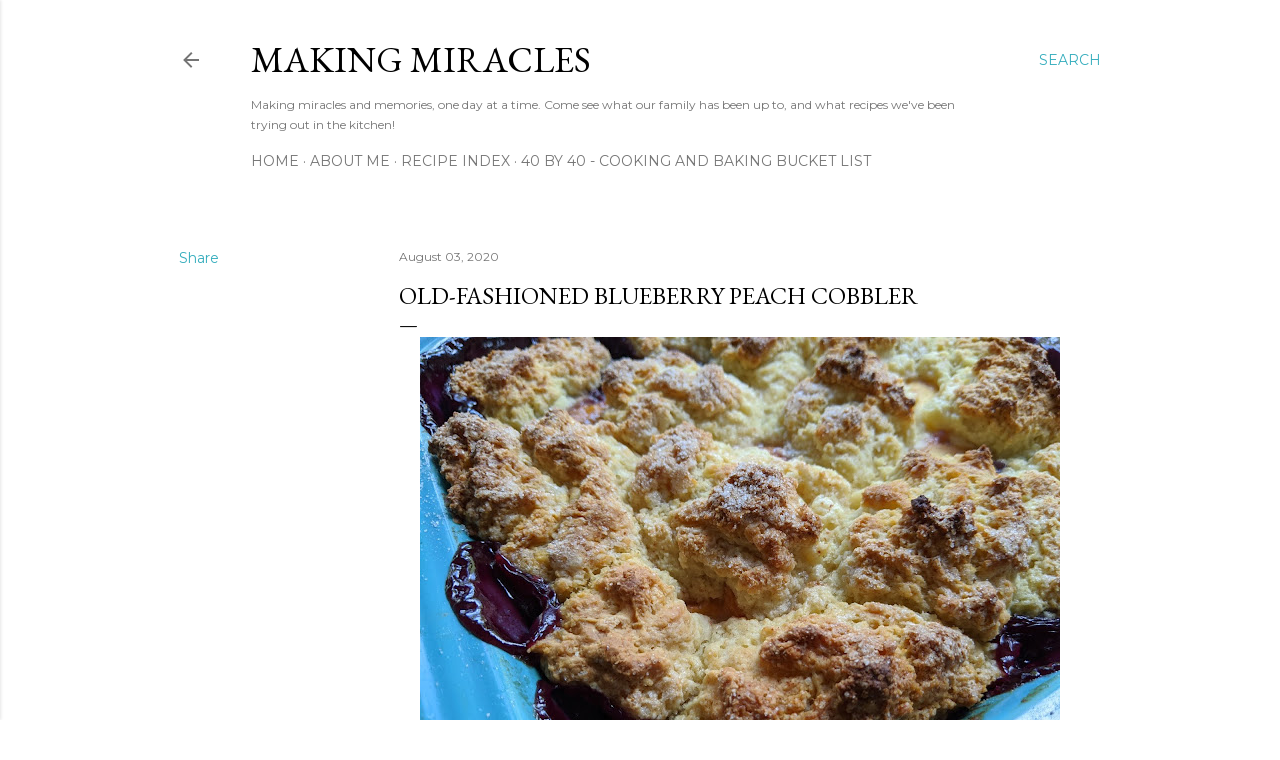

--- FILE ---
content_type: text/html; charset=utf-8
request_url: https://www.google.com/recaptcha/api2/aframe
body_size: 270
content:
<!DOCTYPE HTML><html><head><meta http-equiv="content-type" content="text/html; charset=UTF-8"></head><body><script nonce="zGBUdY5CKPbKT4DSr8R3zA">/** Anti-fraud and anti-abuse applications only. See google.com/recaptcha */ try{var clients={'sodar':'https://pagead2.googlesyndication.com/pagead/sodar?'};window.addEventListener("message",function(a){try{if(a.source===window.parent){var b=JSON.parse(a.data);var c=clients[b['id']];if(c){var d=document.createElement('img');d.src=c+b['params']+'&rc='+(localStorage.getItem("rc::a")?sessionStorage.getItem("rc::b"):"");window.document.body.appendChild(d);sessionStorage.setItem("rc::e",parseInt(sessionStorage.getItem("rc::e")||0)+1);localStorage.setItem("rc::h",'1769011664633');}}}catch(b){}});window.parent.postMessage("_grecaptcha_ready", "*");}catch(b){}</script></body></html>